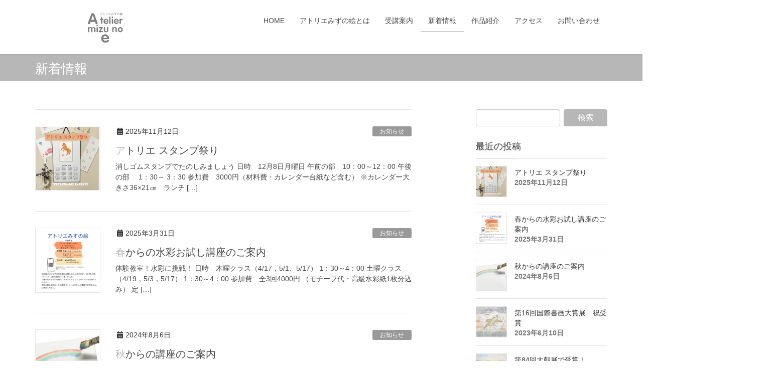

--- FILE ---
content_type: text/html; charset=UTF-8
request_url: http://atelier-mizunoe.jp/?page_id=892
body_size: 69574
content:
<!DOCTYPE html>
<html lang="ja">
<head>
<meta charset="utf-8">
<meta http-equiv="X-UA-Compatible" content="IE=edge">
<meta name="viewport" content="width=device-width, initial-scale=1">

<meta name="google-site-verification" content="rN84JZeAmXjgQK3bgAkrd2cMbJAsj6GDX3BcHf17QFk" />


<title>新着情報 | アトリエみずの絵</title>
<meta name='robots' content='max-image-preview:large' />
<link rel='dns-prefetch' href='//s.w.org' />
<link rel="alternate" type="application/rss+xml" title="アトリエみずの絵 &raquo; フィード" href="http://atelier-mizunoe.jp/?feed=rss2" />
<meta name="description" content="新着情報 の記事 アトリエみずの絵 横浜市の絵画教室（スクール）" /><script type="text/javascript">
window._wpemojiSettings = {"baseUrl":"https:\/\/s.w.org\/images\/core\/emoji\/14.0.0\/72x72\/","ext":".png","svgUrl":"https:\/\/s.w.org\/images\/core\/emoji\/14.0.0\/svg\/","svgExt":".svg","source":{"concatemoji":"http:\/\/atelier-mizunoe.jp\/wp\/wp-includes\/js\/wp-emoji-release.min.js?ver=6.0.11"}};
/*! This file is auto-generated */
!function(e,a,t){var n,r,o,i=a.createElement("canvas"),p=i.getContext&&i.getContext("2d");function s(e,t){var a=String.fromCharCode,e=(p.clearRect(0,0,i.width,i.height),p.fillText(a.apply(this,e),0,0),i.toDataURL());return p.clearRect(0,0,i.width,i.height),p.fillText(a.apply(this,t),0,0),e===i.toDataURL()}function c(e){var t=a.createElement("script");t.src=e,t.defer=t.type="text/javascript",a.getElementsByTagName("head")[0].appendChild(t)}for(o=Array("flag","emoji"),t.supports={everything:!0,everythingExceptFlag:!0},r=0;r<o.length;r++)t.supports[o[r]]=function(e){if(!p||!p.fillText)return!1;switch(p.textBaseline="top",p.font="600 32px Arial",e){case"flag":return s([127987,65039,8205,9895,65039],[127987,65039,8203,9895,65039])?!1:!s([55356,56826,55356,56819],[55356,56826,8203,55356,56819])&&!s([55356,57332,56128,56423,56128,56418,56128,56421,56128,56430,56128,56423,56128,56447],[55356,57332,8203,56128,56423,8203,56128,56418,8203,56128,56421,8203,56128,56430,8203,56128,56423,8203,56128,56447]);case"emoji":return!s([129777,127995,8205,129778,127999],[129777,127995,8203,129778,127999])}return!1}(o[r]),t.supports.everything=t.supports.everything&&t.supports[o[r]],"flag"!==o[r]&&(t.supports.everythingExceptFlag=t.supports.everythingExceptFlag&&t.supports[o[r]]);t.supports.everythingExceptFlag=t.supports.everythingExceptFlag&&!t.supports.flag,t.DOMReady=!1,t.readyCallback=function(){t.DOMReady=!0},t.supports.everything||(n=function(){t.readyCallback()},a.addEventListener?(a.addEventListener("DOMContentLoaded",n,!1),e.addEventListener("load",n,!1)):(e.attachEvent("onload",n),a.attachEvent("onreadystatechange",function(){"complete"===a.readyState&&t.readyCallback()})),(e=t.source||{}).concatemoji?c(e.concatemoji):e.wpemoji&&e.twemoji&&(c(e.twemoji),c(e.wpemoji)))}(window,document,window._wpemojiSettings);
</script>
<style type="text/css">
img.wp-smiley,
img.emoji {
	display: inline !important;
	border: none !important;
	box-shadow: none !important;
	height: 1em !important;
	width: 1em !important;
	margin: 0 0.07em !important;
	vertical-align: -0.1em !important;
	background: none !important;
	padding: 0 !important;
}
</style>
	<link rel='stylesheet' id='vkExUnit_common_style-css'  href='http://atelier-mizunoe.jp/wp/wp-content/plugins/vk-all-in-one-expansion-unit/assets/css/vkExUnit_style.css?ver=9.99.1.0' type='text/css' media='all' />
<style id='vkExUnit_common_style-inline-css' type='text/css'>
.veu_promotion-alert__content--text { border: 1px solid rgba(0,0,0,0.125); padding: 0.5em 1em; border-radius: var(--vk-size-radius); margin-bottom: var(--vk-margin-block-bottom); font-size: 0.875rem; } /* Alert Content部分に段落タグを入れた場合に最後の段落の余白を0にする */ .veu_promotion-alert__content--text p:last-of-type{ margin-bottom:0; margin-top: 0; }
:root {--ver_page_top_button_url:url(http://atelier-mizunoe.jp/wp/wp-content/plugins/vk-all-in-one-expansion-unit/assets/images/to-top-btn-icon.svg);}@font-face {font-weight: normal;font-style: normal;font-family: "vk_sns";src: url("http://atelier-mizunoe.jp/wp/wp-content/plugins/vk-all-in-one-expansion-unit/inc/sns/icons/fonts/vk_sns.eot?-bq20cj");src: url("http://atelier-mizunoe.jp/wp/wp-content/plugins/vk-all-in-one-expansion-unit/inc/sns/icons/fonts/vk_sns.eot?#iefix-bq20cj") format("embedded-opentype"),url("http://atelier-mizunoe.jp/wp/wp-content/plugins/vk-all-in-one-expansion-unit/inc/sns/icons/fonts/vk_sns.woff?-bq20cj") format("woff"),url("http://atelier-mizunoe.jp/wp/wp-content/plugins/vk-all-in-one-expansion-unit/inc/sns/icons/fonts/vk_sns.ttf?-bq20cj") format("truetype"),url("http://atelier-mizunoe.jp/wp/wp-content/plugins/vk-all-in-one-expansion-unit/inc/sns/icons/fonts/vk_sns.svg?-bq20cj#vk_sns") format("svg");}
</style>
<link rel='stylesheet' id='wp-block-library-css'  href='http://atelier-mizunoe.jp/wp/wp-includes/css/dist/block-library/style.min.css?ver=6.0.11' type='text/css' media='all' />
<style id='wp-block-library-inline-css' type='text/css'>
.has-text-align-justify{text-align:justify;}
</style>
<link rel='stylesheet' id='mediaelement-css'  href='http://atelier-mizunoe.jp/wp/wp-includes/js/mediaelement/mediaelementplayer-legacy.min.css?ver=4.2.16' type='text/css' media='all' />
<link rel='stylesheet' id='wp-mediaelement-css'  href='http://atelier-mizunoe.jp/wp/wp-includes/js/mediaelement/wp-mediaelement.min.css?ver=6.0.11' type='text/css' media='all' />
<style id='global-styles-inline-css' type='text/css'>
body{--wp--preset--color--black: #000000;--wp--preset--color--cyan-bluish-gray: #abb8c3;--wp--preset--color--white: #ffffff;--wp--preset--color--pale-pink: #f78da7;--wp--preset--color--vivid-red: #cf2e2e;--wp--preset--color--luminous-vivid-orange: #ff6900;--wp--preset--color--luminous-vivid-amber: #fcb900;--wp--preset--color--light-green-cyan: #7bdcb5;--wp--preset--color--vivid-green-cyan: #00d084;--wp--preset--color--pale-cyan-blue: #8ed1fc;--wp--preset--color--vivid-cyan-blue: #0693e3;--wp--preset--color--vivid-purple: #9b51e0;--wp--preset--gradient--vivid-cyan-blue-to-vivid-purple: linear-gradient(135deg,rgba(6,147,227,1) 0%,rgb(155,81,224) 100%);--wp--preset--gradient--light-green-cyan-to-vivid-green-cyan: linear-gradient(135deg,rgb(122,220,180) 0%,rgb(0,208,130) 100%);--wp--preset--gradient--luminous-vivid-amber-to-luminous-vivid-orange: linear-gradient(135deg,rgba(252,185,0,1) 0%,rgba(255,105,0,1) 100%);--wp--preset--gradient--luminous-vivid-orange-to-vivid-red: linear-gradient(135deg,rgba(255,105,0,1) 0%,rgb(207,46,46) 100%);--wp--preset--gradient--very-light-gray-to-cyan-bluish-gray: linear-gradient(135deg,rgb(238,238,238) 0%,rgb(169,184,195) 100%);--wp--preset--gradient--cool-to-warm-spectrum: linear-gradient(135deg,rgb(74,234,220) 0%,rgb(151,120,209) 20%,rgb(207,42,186) 40%,rgb(238,44,130) 60%,rgb(251,105,98) 80%,rgb(254,248,76) 100%);--wp--preset--gradient--blush-light-purple: linear-gradient(135deg,rgb(255,206,236) 0%,rgb(152,150,240) 100%);--wp--preset--gradient--blush-bordeaux: linear-gradient(135deg,rgb(254,205,165) 0%,rgb(254,45,45) 50%,rgb(107,0,62) 100%);--wp--preset--gradient--luminous-dusk: linear-gradient(135deg,rgb(255,203,112) 0%,rgb(199,81,192) 50%,rgb(65,88,208) 100%);--wp--preset--gradient--pale-ocean: linear-gradient(135deg,rgb(255,245,203) 0%,rgb(182,227,212) 50%,rgb(51,167,181) 100%);--wp--preset--gradient--electric-grass: linear-gradient(135deg,rgb(202,248,128) 0%,rgb(113,206,126) 100%);--wp--preset--gradient--midnight: linear-gradient(135deg,rgb(2,3,129) 0%,rgb(40,116,252) 100%);--wp--preset--duotone--dark-grayscale: url('#wp-duotone-dark-grayscale');--wp--preset--duotone--grayscale: url('#wp-duotone-grayscale');--wp--preset--duotone--purple-yellow: url('#wp-duotone-purple-yellow');--wp--preset--duotone--blue-red: url('#wp-duotone-blue-red');--wp--preset--duotone--midnight: url('#wp-duotone-midnight');--wp--preset--duotone--magenta-yellow: url('#wp-duotone-magenta-yellow');--wp--preset--duotone--purple-green: url('#wp-duotone-purple-green');--wp--preset--duotone--blue-orange: url('#wp-duotone-blue-orange');--wp--preset--font-size--small: 13px;--wp--preset--font-size--medium: 20px;--wp--preset--font-size--large: 36px;--wp--preset--font-size--x-large: 42px;}.has-black-color{color: var(--wp--preset--color--black) !important;}.has-cyan-bluish-gray-color{color: var(--wp--preset--color--cyan-bluish-gray) !important;}.has-white-color{color: var(--wp--preset--color--white) !important;}.has-pale-pink-color{color: var(--wp--preset--color--pale-pink) !important;}.has-vivid-red-color{color: var(--wp--preset--color--vivid-red) !important;}.has-luminous-vivid-orange-color{color: var(--wp--preset--color--luminous-vivid-orange) !important;}.has-luminous-vivid-amber-color{color: var(--wp--preset--color--luminous-vivid-amber) !important;}.has-light-green-cyan-color{color: var(--wp--preset--color--light-green-cyan) !important;}.has-vivid-green-cyan-color{color: var(--wp--preset--color--vivid-green-cyan) !important;}.has-pale-cyan-blue-color{color: var(--wp--preset--color--pale-cyan-blue) !important;}.has-vivid-cyan-blue-color{color: var(--wp--preset--color--vivid-cyan-blue) !important;}.has-vivid-purple-color{color: var(--wp--preset--color--vivid-purple) !important;}.has-black-background-color{background-color: var(--wp--preset--color--black) !important;}.has-cyan-bluish-gray-background-color{background-color: var(--wp--preset--color--cyan-bluish-gray) !important;}.has-white-background-color{background-color: var(--wp--preset--color--white) !important;}.has-pale-pink-background-color{background-color: var(--wp--preset--color--pale-pink) !important;}.has-vivid-red-background-color{background-color: var(--wp--preset--color--vivid-red) !important;}.has-luminous-vivid-orange-background-color{background-color: var(--wp--preset--color--luminous-vivid-orange) !important;}.has-luminous-vivid-amber-background-color{background-color: var(--wp--preset--color--luminous-vivid-amber) !important;}.has-light-green-cyan-background-color{background-color: var(--wp--preset--color--light-green-cyan) !important;}.has-vivid-green-cyan-background-color{background-color: var(--wp--preset--color--vivid-green-cyan) !important;}.has-pale-cyan-blue-background-color{background-color: var(--wp--preset--color--pale-cyan-blue) !important;}.has-vivid-cyan-blue-background-color{background-color: var(--wp--preset--color--vivid-cyan-blue) !important;}.has-vivid-purple-background-color{background-color: var(--wp--preset--color--vivid-purple) !important;}.has-black-border-color{border-color: var(--wp--preset--color--black) !important;}.has-cyan-bluish-gray-border-color{border-color: var(--wp--preset--color--cyan-bluish-gray) !important;}.has-white-border-color{border-color: var(--wp--preset--color--white) !important;}.has-pale-pink-border-color{border-color: var(--wp--preset--color--pale-pink) !important;}.has-vivid-red-border-color{border-color: var(--wp--preset--color--vivid-red) !important;}.has-luminous-vivid-orange-border-color{border-color: var(--wp--preset--color--luminous-vivid-orange) !important;}.has-luminous-vivid-amber-border-color{border-color: var(--wp--preset--color--luminous-vivid-amber) !important;}.has-light-green-cyan-border-color{border-color: var(--wp--preset--color--light-green-cyan) !important;}.has-vivid-green-cyan-border-color{border-color: var(--wp--preset--color--vivid-green-cyan) !important;}.has-pale-cyan-blue-border-color{border-color: var(--wp--preset--color--pale-cyan-blue) !important;}.has-vivid-cyan-blue-border-color{border-color: var(--wp--preset--color--vivid-cyan-blue) !important;}.has-vivid-purple-border-color{border-color: var(--wp--preset--color--vivid-purple) !important;}.has-vivid-cyan-blue-to-vivid-purple-gradient-background{background: var(--wp--preset--gradient--vivid-cyan-blue-to-vivid-purple) !important;}.has-light-green-cyan-to-vivid-green-cyan-gradient-background{background: var(--wp--preset--gradient--light-green-cyan-to-vivid-green-cyan) !important;}.has-luminous-vivid-amber-to-luminous-vivid-orange-gradient-background{background: var(--wp--preset--gradient--luminous-vivid-amber-to-luminous-vivid-orange) !important;}.has-luminous-vivid-orange-to-vivid-red-gradient-background{background: var(--wp--preset--gradient--luminous-vivid-orange-to-vivid-red) !important;}.has-very-light-gray-to-cyan-bluish-gray-gradient-background{background: var(--wp--preset--gradient--very-light-gray-to-cyan-bluish-gray) !important;}.has-cool-to-warm-spectrum-gradient-background{background: var(--wp--preset--gradient--cool-to-warm-spectrum) !important;}.has-blush-light-purple-gradient-background{background: var(--wp--preset--gradient--blush-light-purple) !important;}.has-blush-bordeaux-gradient-background{background: var(--wp--preset--gradient--blush-bordeaux) !important;}.has-luminous-dusk-gradient-background{background: var(--wp--preset--gradient--luminous-dusk) !important;}.has-pale-ocean-gradient-background{background: var(--wp--preset--gradient--pale-ocean) !important;}.has-electric-grass-gradient-background{background: var(--wp--preset--gradient--electric-grass) !important;}.has-midnight-gradient-background{background: var(--wp--preset--gradient--midnight) !important;}.has-small-font-size{font-size: var(--wp--preset--font-size--small) !important;}.has-medium-font-size{font-size: var(--wp--preset--font-size--medium) !important;}.has-large-font-size{font-size: var(--wp--preset--font-size--large) !important;}.has-x-large-font-size{font-size: var(--wp--preset--font-size--x-large) !important;}
</style>
<link rel='stylesheet' id='contact-form-7-css'  href='http://atelier-mizunoe.jp/wp/wp-content/plugins/contact-form-7/includes/css/styles.css?ver=5.7.7' type='text/css' media='all' />
<link rel='stylesheet' id='jquery-ui-dialog-min-css-css'  href='http://atelier-mizunoe.jp/wp/wp-includes/css/jquery-ui-dialog.min.css?ver=6.0.11' type='text/css' media='all' />
<link rel='stylesheet' id='contact-form-7-confirm-plus-css'  href='http://atelier-mizunoe.jp/wp/wp-content/plugins/confirm-plus-contact-form-7/assets/css/styles.css?ver=20240705_062847' type='text/css' media='all' />
<link rel='stylesheet' id='veu-cta-css'  href='http://atelier-mizunoe.jp/wp/wp-content/plugins/vk-all-in-one-expansion-unit/inc/call-to-action/package/assets/css/style.css?ver=9.99.1.0' type='text/css' media='all' />
<link rel='stylesheet' id='lightning-design-style-css'  href='http://atelier-mizunoe.jp/wp/wp-content/themes/lightning/design-skin/origin/css/style.css?ver=13.8.9' type='text/css' media='all' />
<style id='lightning-design-style-inline-css' type='text/css'>
/* ltg common custom */:root {--vk-menu-acc-btn-border-color:#333;--color-key:#b7b7b7;--color-key-dark:#a3a3a3;}.bbp-submit-wrapper .button.submit { background-color:#a3a3a3 ; }.bbp-submit-wrapper .button.submit:hover { background-color:#b7b7b7 ; }.veu_color_txt_key { color:#a3a3a3 ; }.veu_color_bg_key { background-color:#a3a3a3 ; }.veu_color_border_key { border-color:#a3a3a3 ; }.btn-default { border-color:#b7b7b7;color:#b7b7b7;}.btn-default:focus,.btn-default:hover { border-color:#b7b7b7;background-color: #b7b7b7; }.wp-block-search__button,.btn-primary { background-color:#b7b7b7;border-color:#a3a3a3; }.wp-block-search__button:focus,.wp-block-search__button:hover,.btn-primary:not(:disabled):not(.disabled):active,.btn-primary:focus,.btn-primary:hover { background-color:#a3a3a3;border-color:#b7b7b7; }.btn-outline-primary { color : #b7b7b7 ; border-color:#b7b7b7; }.btn-outline-primary:not(:disabled):not(.disabled):active,.btn-outline-primary:focus,.btn-outline-primary:hover { color : #fff; background-color:#b7b7b7;border-color:#a3a3a3; }a { color:#337ab7; }
.tagcloud a:before { font-family: "Font Awesome 5 Free";content: "\f02b";font-weight: bold; }
a { color:#a3a3a3 ; }a:hover { color:#b7b7b7 ; }.page-header { background-color:#b7b7b7; }h1.entry-title:first-letter,.single h1.entry-title:first-letter { color:#b7b7b7; }h2,.mainSection-title { border-top-color:#b7b7b7; }h3:after,.subSection-title:after { border-bottom-color:#b7b7b7; }.media .media-body .media-heading a:hover { color:#b7b7b7; }ul.page-numbers li span.page-numbers.current,.page-link dl .post-page-numbers.current { background-color:#b7b7b7; }.pager li > a { border-color:#b7b7b7;color:#b7b7b7;}.pager li > a:hover { background-color:#b7b7b7;color:#fff;}footer { border-top-color:#b7b7b7; }dt { border-left-color:#b7b7b7; }@media (min-width: 768px){ ul.gMenu > li > a:after { border-bottom-color: #b7b7b7 ; }} /* @media (min-width: 768px) */
</style>
<link rel='stylesheet' id='lightning-common-style-css'  href='http://atelier-mizunoe.jp/wp/wp-content/themes/lightning/assets/css/common.css?ver=13.8.9' type='text/css' media='all' />
<style id='lightning-common-style-inline-css' type='text/css'>
/* vk-mobile-nav */:root {--vk-mobile-nav-menu-btn-bg-src: url("http://atelier-mizunoe.jp/wp/wp-content/themes/lightning/inc/vk-mobile-nav/package//images/vk-menu-btn-black.svg");--vk-mobile-nav-menu-btn-close-bg-src: url("http://atelier-mizunoe.jp/wp/wp-content/themes/lightning/inc/vk-mobile-nav/package//images/vk-menu-close-black.svg");--vk-menu-acc-icon-open-black-bg-src: url("http://atelier-mizunoe.jp/wp/wp-content/themes/lightning/inc/vk-mobile-nav/package//images/vk-menu-acc-icon-open-black.svg");--vk-menu-acc-icon-open-white-bg-src: url("http://atelier-mizunoe.jp/wp/wp-content/themes/lightning/inc/vk-mobile-nav/package//images/vk-menu-acc-icon-open-white.svg");--vk-menu-acc-icon-close-black-bg-src: url("http://atelier-mizunoe.jp/wp/wp-content/themes/lightning/inc/vk-mobile-nav/package//images/vk-menu-close-black.svg");--vk-menu-acc-icon-close-white-bg-src: url("http://atelier-mizunoe.jp/wp/wp-content/themes/lightning/inc/vk-mobile-nav/package//images/vk-menu-close-white.svg");}
</style>
<link rel='stylesheet' id='lightning-theme-style-css'  href='http://atelier-mizunoe.jp/wp/wp-content/themes/lightning_child/style.css?ver=13.8.9' type='text/css' media='all' />
<link rel='stylesheet' id='vk-font-awesome-css'  href='http://atelier-mizunoe.jp/wp/wp-content/themes/lightning/inc/font-awesome/package/versions/5/css/all.min.css?ver=5.13.0' type='text/css' media='all' />
<link rel='stylesheet' id='jetpack_css-css'  href='http://atelier-mizunoe.jp/wp/wp-content/plugins/jetpack/css/jetpack.css?ver=11.0.2' type='text/css' media='all' />
<script type='text/javascript' src='http://atelier-mizunoe.jp/wp/wp-includes/js/tinymce/tinymce.min.js?ver=49110-20201110' id='wp-tinymce-root-js'></script>
<script type='text/javascript' src='http://atelier-mizunoe.jp/wp/wp-includes/js/tinymce/plugins/compat3x/plugin.min.js?ver=49110-20201110' id='wp-tinymce-js'></script>
<script type='text/javascript' src='http://atelier-mizunoe.jp/wp/wp-includes/js/jquery/jquery.min.js?ver=3.6.0' id='jquery-core-js'></script>
<script type='text/javascript' src='http://atelier-mizunoe.jp/wp/wp-includes/js/jquery/jquery-migrate.min.js?ver=3.3.2' id='jquery-migrate-js'></script>
<link rel="https://api.w.org/" href="http://atelier-mizunoe.jp/index.php?rest_route=/" /><link rel="EditURI" type="application/rsd+xml" title="RSD" href="http://atelier-mizunoe.jp/wp/xmlrpc.php?rsd" />
<link rel="wlwmanifest" type="application/wlwmanifest+xml" href="http://atelier-mizunoe.jp/wp/wp-includes/wlwmanifest.xml" /> 
<meta name="generator" content="WordPress 6.0.11" />
<style>img#wpstats{display:none}</style>
	<style id="lightning-color-custom-for-plugins" type="text/css">/* ltg theme common */.color_key_bg,.color_key_bg_hover:hover{background-color: #b7b7b7;}.color_key_txt,.color_key_txt_hover:hover{color: #b7b7b7;}.color_key_border,.color_key_border_hover:hover{border-color: #b7b7b7;}.color_key_dark_bg,.color_key_dark_bg_hover:hover{background-color: #a3a3a3;}.color_key_dark_txt,.color_key_dark_txt_hover:hover{color: #a3a3a3;}.color_key_dark_border,.color_key_dark_border_hover:hover{border-color: #a3a3a3;}</style>
<!-- Jetpack Open Graph Tags -->
<meta property="og:type" content="website" />
<meta property="og:title" content="アトリエみずの絵" />
<meta property="og:description" content="横浜市の絵画教室（スクール）" />
<meta property="og:url" content="http://atelier-mizunoe.jp/?page_id=892" />
<meta property="og:site_name" content="アトリエみずの絵" />
<meta property="og:image" content="http://atelier-mizunoe.jp/wp/wp-content/uploads/2019/04/cropped-logo3-1.jpg" />
<meta property="og:image:width" content="512" />
<meta property="og:image:height" content="512" />
<meta property="og:image:alt" content="" />
<meta property="og:locale" content="ja_JP" />

<!-- End Jetpack Open Graph Tags -->
<!-- [ VK All in One Expansion Unit OGP ] -->
<meta property="og:site_name" content="アトリエみずの絵" />
<meta property="og:url" content="http://atelier-mizunoe.jp/" />
<meta property="og:title" content="新着情報" />
<meta property="og:description" content="新着情報 の記事 アトリエみずの絵 横浜市の絵画教室（スクール）" />
<meta property="og:type" content="website" />
<!-- [ / VK All in One Expansion Unit OGP ] -->
<!-- [ VK All in One Expansion Unit twitter card ] -->
<meta name="twitter:card" content="summary_large_image">
<meta name="twitter:description" content="新着情報 の記事 アトリエみずの絵 横浜市の絵画教室（スクール）">
<meta name="twitter:title" content="新着情報">
<meta name="twitter:url" content="http://atelier-mizunoe.jp/?p=1315">
	<meta name="twitter:domain" content="atelier-mizunoe.jp">
	<meta name="twitter:site" content="@ateliermizunoe">
	<!-- [ / VK All in One Expansion Unit twitter card ] -->
	<link rel="icon" href="http://atelier-mizunoe.jp/wp/wp-content/uploads/2019/04/cropped-logo3-1-32x32.jpg" sizes="32x32" />
<link rel="icon" href="http://atelier-mizunoe.jp/wp/wp-content/uploads/2019/04/cropped-logo3-1-192x192.jpg" sizes="192x192" />
<link rel="apple-touch-icon" href="http://atelier-mizunoe.jp/wp/wp-content/uploads/2019/04/cropped-logo3-1-180x180.jpg" />
<meta name="msapplication-TileImage" content="http://atelier-mizunoe.jp/wp/wp-content/uploads/2019/04/cropped-logo3-1-270x270.jpg" />
		<style type="text/css" id="wp-custom-css">
			.textwidget a {
	color: #337ab7!important;/* 本文リンク色 */
}
.textwidget a:hover {
	color: #b7b7b7!important;/* 本文リンク色 */
}

/*-- ページタイトル --*/
.page-header_pageTitle, h1.page-header_pageTitle:first-child {
	margin: 15px 0 10px!important;
	font-size: 26px!important;
}

/*-- サブメニュー --*/
ul.gMenu>li>ul.sub-menu li a:hover {
	background-color: #dddfe2;
}	
ul.gMenu>li>ul.sub-menu li {
	width: 145px;
	left: -60px;
}

/*-- パンくず非表示 --*/
.breadSection {
	display: none!important;
}

/*-- 受講案内 --*/
.schedule {
	margin-bottom: 20px!important; /* テーブル */
}
.schedule td {
	padding:10px!important;
}

/*-- 新着情報 --*/
.veu_postList .postList_date {
	color: #777!important;/* 日付文字 */
	font-weight: bold!important;
}
.veu_postList .postList_miniThumb .postList_thumbnail img {
	width: 60px;/* サムネイル */
}

/*-- アクセス --*/
.f01 {
	float:left;
	font-weight:bold;
	padding-right:1em;
}
.f02 {
	float:left;
}

/*-- メールフォーム --*/
.table-cf7{
  overflow: hidden;
table-layout: fixed;
}
.required-cf7{
  padding: 3px 5px;
  background: #DE8686;
  color: #fff;
  border-radius: 3px;
  margin-right: 3px;
	font-size: 80%;
}
.unrequired-cf7{
  padding: 5px;
  background: #BDBDBD;
  color: #fff;
  border-radius: 3px;
  margin-right: 3px;
}
.table-cf7 input,
.table-cf7 textarea{
  max-width: 90% !important;
  margin: 5px 10px 10px 5px;
}
.address-100 input{
  max-width: 90% !important;
  margin: 5px 10px 10px 5px;
}
.message-100 textarea{
  width: 100%;
  margin: 5px 10px 10px 5px;
}
@media screen and (min-width: 900px){
  .table-cf7 th{
    width:28%;
  }
}
@media screen and (max-width: 900px){
  .table-cf7{
    display:block;
  }
  .table-cf7 tbody, .table-cf7 tr{
    display: block;
    width: 100%;
  }
  .table-cf7 th{
    width:100%;
    display:block;
    margin: 0 auto;
    border:none;
  }
  .table-cf7 td{
    display: list-item;
    list-style-type:none;
    margin:0;
    padding:0;
    width: 100%;
    border-top: none !important;
  }
}
.ce {
	text-align: center;
}
input.wpcf7-submit, .wpcf7-confirm {
text-align: center;
padding: 1em 3em 0.8em 3em;/* ボタン内の余白 */
margin: 0em;/* ボタンの上下にのみ余白 */
background: #49a9d4;/* 背景色 */
border-radius: 5px;/* 角を丸く*/
color: #fff;/* 文字の色*/
font-size: 18px;/* 文字の大きさ */
font-weight: bold;/* 太字*/
}
input.btn:hover {
opacity: 0.4;/* マウスオンで半透明に */
}
input.wpcf7-back {
text-align: center;
padding: 1em 3em 0.8em 3em;/* ボタン内の余白 */
margin: 0em;/* ボタンの上下にのみ余白 */
border-radius: 5px;/* 角を丸く*/
color: #fff;/* 文字の色*/
font-size: 18px;/* 文字の大きさ */
font-weight: bold;/* 太字*/
}

/*-- メールフォーム確認画面 --*/
#wpcf7cpcnf table{
 overflow: hidden;
 table-layout: fixed;
 border: 1px solid #ddd;
}

@media screen and (min-width: 900px){
  #wpcf7cpcnf th{
    width:28%;
    border: 1px solid #ddd;
  }
}
@media screen and (max-width: 900px){
  #wpcf7cpcnf{
    display:block;
  }
  #wpcf7cpcnf tbody, #wpcf7cpcnf tr{
    display: block;
    width: 100%;
  }
  #wpcf7cpcnf th td{
    width:100%;
    display:block;
    margin: 0 auto;
    border: 1px solid #ddd;
  }
  #wpcf7cpcnf td{
    border-top: none !important;
  }
}

div.wpcf7cp-btns {
 text-align: center;
}

#wpcf7cpcnf button {
text-align: center;
border: 1px solid #ddd;/* 枠 */
padding: 1em 3em 0.8em 3em;/* ボタン内の余白 */
background: #49a9d4;/* 背景色 */
border-radius: 5px;/* 角を丸く*/
color: #fff;/* 文字の色*/
font-size: 18px;/* 文字の大きさ */
font-weight: bold;/* 太字*/
}

#wpcf7cpcnf .wpcf7-form-control:hover {
opacity: 0.4;/* マウスオンで半透明に */
}


/*-- サイトマップ --*/
.lv1 {
	padding-left:1em; /* 階層1 */
	font-weight:bold;
}
.lv2 {
	padding-left:2.8em; /* 階層2 */
	margin-bottom:10px;
}
.lv3 {
	padding-left:4.6em; /* 階層3 */
	margin-bottom:10px;
}


/*-- フッター --*/
footer .copySection {
	border-top: none;/* フッター罫線 */
	background-color: #999;
	width: 100%;
}
.fbPagePlugin_body {
	border:none !important;
	background-color:#ffffe7 !important;/* Facebook囲み消去 */
}
footer .copySection p:nth-child(2) {
	display:none !important;/* コピーライト非表示囲み消去 */
}


/*media Queries タブレットサイズ（992px以上）--------------------*/
@media only screen and (min-width: 992px) {
/*-- ヘッダー --*/
.navbar-brand img {
	max-height: 115px !important;/* ロゴ高さ */
}	

/*-- ここまで --*/
}



/*media Queries タブレットサイズ（991px以下）--------------------*/
@media only screen and (max-width: 991px) {
/*-- ヘッダー --*/
.siteHeader {
	min-height: 100px;/* ヘッター最小 */
}
.navbar-brand img {
	max-height: 100px;/* ロゴサイズ */
	display: block;
	margin: 10px auto;
}
/*-- ここまで --*/
}



/*media Queries PCサイズ（767px以上）--------------------*/
@media screen and (min-width: 767px){
/* フッターメニュー中央寄せ */
.menu-footer-container{
	position: relative;
	left: 30%; /*コンテンツに応じて適時変更 */
}
/*-- ここまで --*/
}		</style>
		
</head>
<body class="blog post-type-post device-pc fa_v5_css">
<svg xmlns="http://www.w3.org/2000/svg" viewBox="0 0 0 0" width="0" height="0" focusable="false" role="none" style="visibility: hidden; position: absolute; left: -9999px; overflow: hidden;" ><defs><filter id="wp-duotone-dark-grayscale"><feColorMatrix color-interpolation-filters="sRGB" type="matrix" values=" .299 .587 .114 0 0 .299 .587 .114 0 0 .299 .587 .114 0 0 .299 .587 .114 0 0 " /><feComponentTransfer color-interpolation-filters="sRGB" ><feFuncR type="table" tableValues="0 0.49803921568627" /><feFuncG type="table" tableValues="0 0.49803921568627" /><feFuncB type="table" tableValues="0 0.49803921568627" /><feFuncA type="table" tableValues="1 1" /></feComponentTransfer><feComposite in2="SourceGraphic" operator="in" /></filter></defs></svg><svg xmlns="http://www.w3.org/2000/svg" viewBox="0 0 0 0" width="0" height="0" focusable="false" role="none" style="visibility: hidden; position: absolute; left: -9999px; overflow: hidden;" ><defs><filter id="wp-duotone-grayscale"><feColorMatrix color-interpolation-filters="sRGB" type="matrix" values=" .299 .587 .114 0 0 .299 .587 .114 0 0 .299 .587 .114 0 0 .299 .587 .114 0 0 " /><feComponentTransfer color-interpolation-filters="sRGB" ><feFuncR type="table" tableValues="0 1" /><feFuncG type="table" tableValues="0 1" /><feFuncB type="table" tableValues="0 1" /><feFuncA type="table" tableValues="1 1" /></feComponentTransfer><feComposite in2="SourceGraphic" operator="in" /></filter></defs></svg><svg xmlns="http://www.w3.org/2000/svg" viewBox="0 0 0 0" width="0" height="0" focusable="false" role="none" style="visibility: hidden; position: absolute; left: -9999px; overflow: hidden;" ><defs><filter id="wp-duotone-purple-yellow"><feColorMatrix color-interpolation-filters="sRGB" type="matrix" values=" .299 .587 .114 0 0 .299 .587 .114 0 0 .299 .587 .114 0 0 .299 .587 .114 0 0 " /><feComponentTransfer color-interpolation-filters="sRGB" ><feFuncR type="table" tableValues="0.54901960784314 0.98823529411765" /><feFuncG type="table" tableValues="0 1" /><feFuncB type="table" tableValues="0.71764705882353 0.25490196078431" /><feFuncA type="table" tableValues="1 1" /></feComponentTransfer><feComposite in2="SourceGraphic" operator="in" /></filter></defs></svg><svg xmlns="http://www.w3.org/2000/svg" viewBox="0 0 0 0" width="0" height="0" focusable="false" role="none" style="visibility: hidden; position: absolute; left: -9999px; overflow: hidden;" ><defs><filter id="wp-duotone-blue-red"><feColorMatrix color-interpolation-filters="sRGB" type="matrix" values=" .299 .587 .114 0 0 .299 .587 .114 0 0 .299 .587 .114 0 0 .299 .587 .114 0 0 " /><feComponentTransfer color-interpolation-filters="sRGB" ><feFuncR type="table" tableValues="0 1" /><feFuncG type="table" tableValues="0 0.27843137254902" /><feFuncB type="table" tableValues="0.5921568627451 0.27843137254902" /><feFuncA type="table" tableValues="1 1" /></feComponentTransfer><feComposite in2="SourceGraphic" operator="in" /></filter></defs></svg><svg xmlns="http://www.w3.org/2000/svg" viewBox="0 0 0 0" width="0" height="0" focusable="false" role="none" style="visibility: hidden; position: absolute; left: -9999px; overflow: hidden;" ><defs><filter id="wp-duotone-midnight"><feColorMatrix color-interpolation-filters="sRGB" type="matrix" values=" .299 .587 .114 0 0 .299 .587 .114 0 0 .299 .587 .114 0 0 .299 .587 .114 0 0 " /><feComponentTransfer color-interpolation-filters="sRGB" ><feFuncR type="table" tableValues="0 0" /><feFuncG type="table" tableValues="0 0.64705882352941" /><feFuncB type="table" tableValues="0 1" /><feFuncA type="table" tableValues="1 1" /></feComponentTransfer><feComposite in2="SourceGraphic" operator="in" /></filter></defs></svg><svg xmlns="http://www.w3.org/2000/svg" viewBox="0 0 0 0" width="0" height="0" focusable="false" role="none" style="visibility: hidden; position: absolute; left: -9999px; overflow: hidden;" ><defs><filter id="wp-duotone-magenta-yellow"><feColorMatrix color-interpolation-filters="sRGB" type="matrix" values=" .299 .587 .114 0 0 .299 .587 .114 0 0 .299 .587 .114 0 0 .299 .587 .114 0 0 " /><feComponentTransfer color-interpolation-filters="sRGB" ><feFuncR type="table" tableValues="0.78039215686275 1" /><feFuncG type="table" tableValues="0 0.94901960784314" /><feFuncB type="table" tableValues="0.35294117647059 0.47058823529412" /><feFuncA type="table" tableValues="1 1" /></feComponentTransfer><feComposite in2="SourceGraphic" operator="in" /></filter></defs></svg><svg xmlns="http://www.w3.org/2000/svg" viewBox="0 0 0 0" width="0" height="0" focusable="false" role="none" style="visibility: hidden; position: absolute; left: -9999px; overflow: hidden;" ><defs><filter id="wp-duotone-purple-green"><feColorMatrix color-interpolation-filters="sRGB" type="matrix" values=" .299 .587 .114 0 0 .299 .587 .114 0 0 .299 .587 .114 0 0 .299 .587 .114 0 0 " /><feComponentTransfer color-interpolation-filters="sRGB" ><feFuncR type="table" tableValues="0.65098039215686 0.40392156862745" /><feFuncG type="table" tableValues="0 1" /><feFuncB type="table" tableValues="0.44705882352941 0.4" /><feFuncA type="table" tableValues="1 1" /></feComponentTransfer><feComposite in2="SourceGraphic" operator="in" /></filter></defs></svg><svg xmlns="http://www.w3.org/2000/svg" viewBox="0 0 0 0" width="0" height="0" focusable="false" role="none" style="visibility: hidden; position: absolute; left: -9999px; overflow: hidden;" ><defs><filter id="wp-duotone-blue-orange"><feColorMatrix color-interpolation-filters="sRGB" type="matrix" values=" .299 .587 .114 0 0 .299 .587 .114 0 0 .299 .587 .114 0 0 .299 .587 .114 0 0 " /><feComponentTransfer color-interpolation-filters="sRGB" ><feFuncR type="table" tableValues="0.098039215686275 1" /><feFuncG type="table" tableValues="0 0.66274509803922" /><feFuncB type="table" tableValues="0.84705882352941 0.41960784313725" /><feFuncA type="table" tableValues="1 1" /></feComponentTransfer><feComposite in2="SourceGraphic" operator="in" /></filter></defs></svg><header class="navbar siteHeader">
		<div class="container siteHeadContainer">
		<div class="navbar-header">
						<p class="navbar-brand siteHeader_logo">
			<a href="http://atelier-mizunoe.jp/">
				<span><img src="http://atelier-mizunoe.jp/wp/wp-content/uploads/2019/04/logo2.png" alt="アトリエみずの絵" /></span>
			</a>
			</p>
								</div>

		<div id="gMenu_outer" class="gMenu_outer"><nav class="menu-main-container"><ul id="menu-main" class="menu nav gMenu"><li id="menu-item-918" class="menu-item menu-item-type-post_type menu-item-object-page menu-item-home"><a href="http://atelier-mizunoe.jp/"><strong class="gMenu_name">HOME</strong></a></li>
<li id="menu-item-914" class="menu-item menu-item-type-post_type menu-item-object-page"><a href="http://atelier-mizunoe.jp/?page_id=12"><strong class="gMenu_name">アトリエみずの絵とは</strong></a></li>
<li id="menu-item-946" class="menu-item menu-item-type-post_type menu-item-object-page"><a href="http://atelier-mizunoe.jp/?page_id=160"><strong class="gMenu_name">受講案内</strong></a></li>
<li id="menu-item-949" class="menu-item menu-item-type-post_type menu-item-object-page current-menu-item page_item page-item-892 current_page_item current_page_parent menu-item-has-children current-menu-ancestor"><a href="http://atelier-mizunoe.jp/?page_id=892"><strong class="gMenu_name">新着情報</strong></a>
<ul class="sub-menu">
	<li id="menu-item-916" class="menu-item menu-item-type-taxonomy menu-item-object-category"><a href="http://atelier-mizunoe.jp/?cat=2">お知らせ</a></li>
	<li id="menu-item-917" class="menu-item menu-item-type-taxonomy menu-item-object-category"><a href="http://atelier-mizunoe.jp/?cat=4">その他の活動</a></li>
	<li id="menu-item-920" class="menu-item menu-item-type-taxonomy menu-item-object-category"><a href="http://atelier-mizunoe.jp/?cat=5">みずの絵ブログ</a></li>
</ul>
</li>
<li id="menu-item-915" class="menu-item menu-item-type-taxonomy menu-item-object-category"><a href="http://atelier-mizunoe.jp/?cat=3"><strong class="gMenu_name">作品紹介</strong></a></li>
<li id="menu-item-945" class="menu-item menu-item-type-post_type menu-item-object-page"><a href="http://atelier-mizunoe.jp/?page_id=168"><strong class="gMenu_name">アクセス</strong></a></li>
<li id="menu-item-944" class="menu-item menu-item-type-post_type menu-item-object-page"><a href="http://atelier-mizunoe.jp/?page_id=170"><strong class="gMenu_name">お問い合わせ</strong></a></li>
</ul></nav></div>	</div>
	</header>

<div class="section page-header"><div class="container"><div class="row"><div class="col-md-12">
<h1 class="page-header_pageTitle">
新着情報</h1>
</div></div></div></div><!-- [ /.page-header ] -->


<!-- [ .breadSection ] --><div class="section breadSection"><div class="container"><div class="row"><ol class="breadcrumb" itemtype="http://schema.org/BreadcrumbList"><li id="panHome" itemprop="itemListElement" itemscope itemtype="http://schema.org/ListItem"><a itemprop="item" href="http://atelier-mizunoe.jp/"><span itemprop="name"><i class="fa fa-home"></i> HOME</span></a></li><li><span>新着情報</span></li></ol></div></div></div><!-- [ /.breadSection ] -->

<div class="section siteContent">
<div class="container">
<div class="row">
<div class="col-md-8 mainSection" id="main" role="main">

	
<div class="postList">


	
		<article class="media">
<div id="post-1315" class="post-1315 post type-post status-publish format-standard has-post-thumbnail hentry category-news tag-26 tag-27">
		<div class="media-left postList_thumbnail">
		<a href="http://atelier-mizunoe.jp/?p=1315">
		<img width="150" height="150" src="http://atelier-mizunoe.jp/wp/wp-content/uploads/2025/11/c7e97aba2f3142117abbc038065b1658-150x150.png" class="media-object wp-post-image" alt="" />		</a>
	</div>
		<div class="media-body">
		<div class="entry-meta">


<span class="published entry-meta_items">2025年11月12日</span>

<span class="entry-meta_items entry-meta_updated entry-meta_hidden">/ 最終更新日時 : <span class="updated">2025年11月12日</span></span>


	
	<span class="vcard author entry-meta_items entry-meta_items_author entry-meta_hidden"><span class="fn">atelier-mizunoe</span></span>



<span class="entry-meta_items entry-meta_items_term"><a href="http://atelier-mizunoe.jp/?cat=2" class="btn btn-xs btn-primary entry-meta_items_term_button" style="background-color:#999999;border:none;">お知らせ</a></span>
</div>
		<h1 class="media-heading entry-title"><a href="http://atelier-mizunoe.jp/?p=1315">アトリエ スタンプ祭り</a></h1>
		<a href="http://atelier-mizunoe.jp/?p=1315" class="media-body_excerpt"><p>消しゴムスタンプでたのしみましょう 日時　12月8日月曜日 午前の部　10：00～12：00 午後の部　 1：30～ 3：30 参加費　3000円（材料費・カレンダー台紙など含む） ※カレンダー大きさ36×21㎝　ランチ [&hellip;]</p>
</a>
	</div>
</div>
</article>
<article class="media">
<div id="post-1309" class="post-1309 post type-post status-publish format-standard has-post-thumbnail hentry category-news tag-18 tag-24 tag-25">
		<div class="media-left postList_thumbnail">
		<a href="http://atelier-mizunoe.jp/?p=1309">
		<img width="150" height="150" src="http://atelier-mizunoe.jp/wp/wp-content/uploads/2025/03/ba3b82716df6a1bf5ce39cc8223767f1-150x150.png" class="media-object wp-post-image" alt="" loading="lazy" srcset="http://atelier-mizunoe.jp/wp/wp-content/uploads/2025/03/ba3b82716df6a1bf5ce39cc8223767f1-150x150.png 150w, http://atelier-mizunoe.jp/wp/wp-content/uploads/2025/03/ba3b82716df6a1bf5ce39cc8223767f1-400x400.png 400w, http://atelier-mizunoe.jp/wp/wp-content/uploads/2025/03/ba3b82716df6a1bf5ce39cc8223767f1-1024x1024.png 1024w, http://atelier-mizunoe.jp/wp/wp-content/uploads/2025/03/ba3b82716df6a1bf5ce39cc8223767f1-768x768.png 768w, http://atelier-mizunoe.jp/wp/wp-content/uploads/2025/03/ba3b82716df6a1bf5ce39cc8223767f1.png 1080w" sizes="(max-width: 150px) 100vw, 150px" />		</a>
	</div>
		<div class="media-body">
		<div class="entry-meta">


<span class="published entry-meta_items">2025年3月31日</span>

<span class="entry-meta_items entry-meta_updated entry-meta_hidden">/ 最終更新日時 : <span class="updated">2025年3月31日</span></span>


	
	<span class="vcard author entry-meta_items entry-meta_items_author entry-meta_hidden"><span class="fn">atelier-mizunoe</span></span>



<span class="entry-meta_items entry-meta_items_term"><a href="http://atelier-mizunoe.jp/?cat=2" class="btn btn-xs btn-primary entry-meta_items_term_button" style="background-color:#999999;border:none;">お知らせ</a></span>
</div>
		<h1 class="media-heading entry-title"><a href="http://atelier-mizunoe.jp/?p=1309">春からの水彩お試し講座のご案内</a></h1>
		<a href="http://atelier-mizunoe.jp/?p=1309" class="media-body_excerpt"><p>体験教室！水彩に挑戦！ 日時　木曜クラス（4/17，5/1、5/17） 1：30～4：00 土曜クラス（4/19，5/3，5/17） 1：30～4：00 参加費　全3回4000円 （モチーフ代・高級水彩紙1枚分込み） 定 [&hellip;]</p>
</a>
	</div>
</div>
</article>
<article class="media">
<div id="post-1301" class="post-1301 post type-post status-publish format-standard has-post-thumbnail hentry category-news tag-20 tag-21 tag-22 tag-23 tag-18 tag-19">
		<div class="media-left postList_thumbnail">
		<a href="http://atelier-mizunoe.jp/?p=1301">
		<img width="150" height="150" src="http://atelier-mizunoe.jp/wp/wp-content/uploads/2024/07/2cc0b94dd8b97389163e15bdf5fc499f-150x150.jpg" class="media-object wp-post-image" alt="" loading="lazy" />		</a>
	</div>
		<div class="media-body">
		<div class="entry-meta">


<span class="published entry-meta_items">2024年8月6日</span>

<span class="entry-meta_items entry-meta_updated entry-meta_hidden">/ 最終更新日時 : <span class="updated">2024年8月6日</span></span>


	
	<span class="vcard author entry-meta_items entry-meta_items_author entry-meta_hidden"><span class="fn">atelier-mizunoe</span></span>



<span class="entry-meta_items entry-meta_items_term"><a href="http://atelier-mizunoe.jp/?cat=2" class="btn btn-xs btn-primary entry-meta_items_term_button" style="background-color:#999999;border:none;">お知らせ</a></span>
</div>
		<h1 class="media-heading entry-title"><a href="http://atelier-mizunoe.jp/?p=1301">秋からの講座のご案内</a></h1>
		<a href="http://atelier-mizunoe.jp/?p=1301" class="media-body_excerpt"><p>アトリエでプチ体験講座　イーゼルに挑戦！ イーゼルという絵をのせて描くものを使いながら　じっくりかいてみましょう。 本来テーブルの上では描きにくいものです。テーブルを独り占めしてゆっくり取り組みましょう。 モチーフも描き [&hellip;]</p>
</a>
	</div>
</div>
</article>
<article class="media">
<div id="post-1282" class="post-1282 post type-post status-publish format-standard has-post-thumbnail hentry category-news tag-18 tag-19 tag-20">
		<div class="media-left postList_thumbnail">
		<a href="http://atelier-mizunoe.jp/?p=1282">
		<img width="150" height="150" src="http://atelier-mizunoe.jp/wp/wp-content/uploads/2023/06/faf6c745fd4ff2beabef83feb86a84e4-150x150.jpeg" class="media-object wp-post-image" alt="" loading="lazy" />		</a>
	</div>
		<div class="media-body">
		<div class="entry-meta">


<span class="published entry-meta_items">2023年6月10日</span>

<span class="entry-meta_items entry-meta_updated entry-meta_hidden">/ 最終更新日時 : <span class="updated">2023年6月10日</span></span>


	
	<span class="vcard author entry-meta_items entry-meta_items_author entry-meta_hidden"><span class="fn">atelier-mizunoe</span></span>



<span class="entry-meta_items entry-meta_items_term"><a href="http://atelier-mizunoe.jp/?cat=2" class="btn btn-xs btn-primary entry-meta_items_term_button" style="background-color:#999999;border:none;">お知らせ</a></span>
</div>
		<h1 class="media-heading entry-title"><a href="http://atelier-mizunoe.jp/?p=1282">第16回国際書画大賞展　祝受賞</a></h1>
		<a href="http://atelier-mizunoe.jp/?p=1282" class="media-body_excerpt"><p>2023年5月29日～6月4日 第16回国際書画大賞展 東京都美術館にて開催されました 齊藤良一さん、佐藤好子さん、矢田敏雄さんが出展しました。 皆さん受賞されました　おめでとうございます</p>
</a>
	</div>
</div>
</article>
<article class="media">
<div id="post-1278" class="post-1278 post type-post status-publish format-standard has-post-thumbnail hentry category-news tag-18 tag-19">
		<div class="media-left postList_thumbnail">
		<a href="http://atelier-mizunoe.jp/?p=1278">
		<img width="150" height="150" src="http://atelier-mizunoe.jp/wp/wp-content/uploads/2022/12/DSC00201-150x150.jpg" class="media-object wp-post-image" alt="" loading="lazy" />		</a>
	</div>
		<div class="media-body">
		<div class="entry-meta">


<span class="published entry-meta_items">2022年12月18日</span>

<span class="entry-meta_items entry-meta_updated entry-meta_hidden">/ 最終更新日時 : <span class="updated">2022年12月18日</span></span>


	
	<span class="vcard author entry-meta_items entry-meta_items_author entry-meta_hidden"><span class="fn">atelier-mizunoe</span></span>



<span class="entry-meta_items entry-meta_items_term"><a href="http://atelier-mizunoe.jp/?cat=2" class="btn btn-xs btn-primary entry-meta_items_term_button" style="background-color:#999999;border:none;">お知らせ</a></span>
</div>
		<h1 class="media-heading entry-title"><a href="http://atelier-mizunoe.jp/?p=1278">第84回大朝展で受賞！</a></h1>
		<a href="http://atelier-mizunoe.jp/?p=1278" class="media-body_excerpt"><p>2022年12月13日～12月20日　東京都美術館にて 第84回大潮展に1名出展しました 小阪和子さん会員　　祝　会員優賞　受賞　水彩50ｇ号</p>
</a>
	</div>
</div>
</article>
<article class="media">
<div id="post-1272" class="post-1272 post type-post status-publish format-standard has-post-thumbnail hentry category-news tag-16">
		<div class="media-left postList_thumbnail">
		<a href="http://atelier-mizunoe.jp/?p=1272">
		<img width="150" height="150" src="http://atelier-mizunoe.jp/wp/wp-content/uploads/2022/12/a868016635db550b15a56a588c85654b-150x150.jpg" class="media-object wp-post-image" alt="" loading="lazy" />		</a>
	</div>
		<div class="media-body">
		<div class="entry-meta">


<span class="published entry-meta_items">2022年12月15日</span>

<span class="entry-meta_items entry-meta_updated entry-meta_hidden">/ 最終更新日時 : <span class="updated">2022年12月15日</span></span>


	
	<span class="vcard author entry-meta_items entry-meta_items_author entry-meta_hidden"><span class="fn">atelier-mizunoe</span></span>



<span class="entry-meta_items entry-meta_items_term"><a href="http://atelier-mizunoe.jp/?cat=2" class="btn btn-xs btn-primary entry-meta_items_term_button" style="background-color:#999999;border:none;">お知らせ</a></span>
</div>
		<h1 class="media-heading entry-title"><a href="http://atelier-mizunoe.jp/?p=1272">第48回i.m.a展に出品しました</a></h1>
		<a href="http://atelier-mizunoe.jp/?p=1272" class="media-body_excerpt"><p>2022年11月26日～12月2日　東京都美術館にて 第48回i.m.a展が開催され　アトリエみずの絵より3名の方が出品されました 岡田みゑさん会員 &nbsp; &nbsp; &nbsp; &nbsp; &nbsp;  [&hellip;]</p>
</a>
	</div>
</div>
</article>
<article class="media">
<div id="post-1260" class="post-1260 post type-post status-publish format-standard has-post-thumbnail hentry category-news tag-16">
		<div class="media-left postList_thumbnail">
		<a href="http://atelier-mizunoe.jp/?p=1260">
		<img width="150" height="150" src="http://atelier-mizunoe.jp/wp/wp-content/uploads/2022/09/IMG_1425-150x150.jpg" class="media-object wp-post-image" alt="" loading="lazy" />		</a>
	</div>
		<div class="media-body">
		<div class="entry-meta">


<span class="published entry-meta_items">2022年9月20日</span>

<span class="entry-meta_items entry-meta_updated entry-meta_hidden">/ 最終更新日時 : <span class="updated">2022年9月20日</span></span>


	
	<span class="vcard author entry-meta_items entry-meta_items_author entry-meta_hidden"><span class="fn">atelier-mizunoe</span></span>



<span class="entry-meta_items entry-meta_items_term"><a href="http://atelier-mizunoe.jp/?cat=2" class="btn btn-xs btn-primary entry-meta_items_term_button" style="background-color:#999999;border:none;">お知らせ</a></span>
</div>
		<h1 class="media-heading entry-title"><a href="http://atelier-mizunoe.jp/?p=1260">第65回記念新協美術展に出品</a></h1>
		<a href="http://atelier-mizunoe.jp/?p=1260" class="media-body_excerpt"><p>2022年9月19日～26日　東京都美術館 新協美術展が開催です 今年はまだコロナ禍であり　猛烈に強い台風14号とも重なり、厳しい状況は山積ですが、 無事に19日開催されました。 今年は一般から荒井さん、大木さん、佐藤さ [&hellip;]</p>
</a>
	</div>
</div>
</article>
<article class="media">
<div id="post-1252" class="post-1252 post type-post status-publish format-standard has-post-thumbnail hentry category-news tag-16">
		<div class="media-left postList_thumbnail">
		<a href="http://atelier-mizunoe.jp/?p=1252">
		<img width="150" height="150" src="http://atelier-mizunoe.jp/wp/wp-content/uploads/2022/07/kopi-e1656834200669-150x150.png" class="media-object wp-post-image" alt="" loading="lazy" />		</a>
	</div>
		<div class="media-body">
		<div class="entry-meta">


<span class="published entry-meta_items">2022年7月3日</span>

<span class="entry-meta_items entry-meta_updated entry-meta_hidden">/ 最終更新日時 : <span class="updated">2022年7月12日</span></span>


	
	<span class="vcard author entry-meta_items entry-meta_items_author entry-meta_hidden"><span class="fn">atelier-mizunoe</span></span>



<span class="entry-meta_items entry-meta_items_term"><a href="http://atelier-mizunoe.jp/?cat=2" class="btn btn-xs btn-primary entry-meta_items_term_button" style="background-color:#999999;border:none;">お知らせ</a></span>
</div>
		<h1 class="media-heading entry-title"><a href="http://atelier-mizunoe.jp/?p=1252">はじめて木炭で石膏像を描いちゃった展＋体験＋特設田中さんコーナー</a></h1>
		<a href="http://atelier-mizunoe.jp/?p=1252" class="media-body_excerpt"><p>無事に7月10日終了いたしました 記念に動画を作成しました https://youtu.be/VXUVv83rOA8 &nbsp; この4月　アトリエみずの絵は皆さんで一斉に木炭で石膏像を描きました。 入会して間もない方 [&hellip;]</p>
</a>
	</div>
</div>
</article>
<article class="media">
<div id="post-1220" class="post-1220 post type-post status-publish format-standard has-post-thumbnail hentry category-work">
		<div class="media-left postList_thumbnail">
		<a href="http://atelier-mizunoe.jp/?p=1220">
		<img width="150" height="150" src="http://atelier-mizunoe.jp/wp/wp-content/uploads/2021/10/60dff7547e5cd4c6521cc7aa009b0c67-150x150.jpg" class="media-object wp-post-image" alt="" loading="lazy" />		</a>
	</div>
		<div class="media-body">
		<div class="entry-meta">


<span class="published entry-meta_items">2022年3月2日</span>

<span class="entry-meta_items entry-meta_updated entry-meta_hidden">/ 最終更新日時 : <span class="updated">2022年3月2日</span></span>


	
	<span class="vcard author entry-meta_items entry-meta_items_author entry-meta_hidden"><span class="fn">atelier-mizunoe</span></span>



<span class="entry-meta_items entry-meta_items_term"><a href="http://atelier-mizunoe.jp/?cat=3" class="btn btn-xs btn-primary entry-meta_items_term_button" style="background-color:#999999;border:none;">作品紹介</a></span>
</div>
		<h1 class="media-heading entry-title"><a href="http://atelier-mizunoe.jp/?p=1220">第47回　i.m.a展　出品者のご紹介</a></h1>
		<a href="http://atelier-mizunoe.jp/?p=1220" class="media-body_excerpt"><p>第47回i.m.a展が2022/03/01～2022/03/07東京都上野美術館で開催中です</p>
</a>
	</div>
</div>
</article>
<article class="media">
<div id="post-1206" class="post-1206 post type-post status-publish format-standard has-post-thumbnail hentry category-work">
		<div class="media-left postList_thumbnail">
		<a href="http://atelier-mizunoe.jp/?p=1206">
		<img width="150" height="150" src="http://atelier-mizunoe.jp/wp/wp-content/uploads/2021/10/60dff7547e5cd4c6521cc7aa009b0c67-150x150.jpg" class="media-object wp-post-image" alt="" loading="lazy" />		</a>
	</div>
		<div class="media-body">
		<div class="entry-meta">


<span class="published entry-meta_items">2021年10月3日</span>

<span class="entry-meta_items entry-meta_updated entry-meta_hidden">/ 最終更新日時 : <span class="updated">2021年10月3日</span></span>


	
	<span class="vcard author entry-meta_items entry-meta_items_author entry-meta_hidden"><span class="fn">atelier-mizunoe</span></span>



<span class="entry-meta_items entry-meta_items_term"><a href="http://atelier-mizunoe.jp/?cat=3" class="btn btn-xs btn-primary entry-meta_items_term_button" style="background-color:#999999;border:none;">作品紹介</a></span>
</div>
		<h1 class="media-heading entry-title"><a href="http://atelier-mizunoe.jp/?p=1206">第64回新協展　出展のお知らせ</a></h1>
		<a href="http://atelier-mizunoe.jp/?p=1206" class="media-body_excerpt"><p>第64回新協美術展が2021年9月19日～26日まで開催されました　（東京都美術館） 荒井さん・大木さん・窪さん・佐藤さん・松丸さん・成澤 画像をクリックすると全体がご覧いただけます 　　　　　　　　　　　　　　　　動画 [&hellip;]</p>
</a>
	</div>
</div>
</article>

	
	
	<nav class="navigation pagination" aria-label="投稿">
		<h2 class="screen-reader-text">投稿ナビゲーション</h2>
		<div class="nav-links"><ul class='page-numbers'>
	<li><span aria-current="page" class="page-numbers current"><span class="meta-nav screen-reader-text">固定ページ </span>1</span></li>
	<li><a class="page-numbers" href="http://atelier-mizunoe.jp/?paged=2&#038;page_id=892"><span class="meta-nav screen-reader-text">固定ページ </span>2</a></li>
	<li><span class="page-numbers dots">&hellip;</span></li>
	<li><a class="page-numbers" href="http://atelier-mizunoe.jp/?paged=8&#038;page_id=892"><span class="meta-nav screen-reader-text">固定ページ </span>8</a></li>
	<li><a class="next page-numbers" href="http://atelier-mizunoe.jp/?paged=2&#038;page_id=892">&raquo;</a></li>
</ul>
</div>
	</nav>
	
</div><!-- [ /.postList ] -->

</div><!-- [ /.mainSection ] -->

	<div class="col-md-3 col-md-offset-1 subSection sideSection">
				<aside class="widget widget_search" id="search-2"><form role="search" method="get" id="searchform" class="searchform" action="http://atelier-mizunoe.jp/">
				<div>
					<label class="screen-reader-text" for="s">検索:</label>
					<input type="text" value="" name="s" id="s" />
					<input type="submit" id="searchsubmit" value="検索" />
				</div>
			</form></aside><aside class="widget widget_vkexunit_post_list" id="vkexunit_post_list-2"><div class="veu_postList pt_0"><h1 class="widget-title subSection-title">最近の投稿</h1><div class="postList postList_miniThumb">
<div class="postList_item" id="post-1315">
				<div class="postList_thumbnail">
		<a href="http://atelier-mizunoe.jp/?p=1315">
			<img width="150" height="150" src="http://atelier-mizunoe.jp/wp/wp-content/uploads/2025/11/c7e97aba2f3142117abbc038065b1658-150x150.png" class="attachment-thumbnail size-thumbnail wp-post-image" alt="" loading="lazy" />		</a>
		</div><!-- [ /.postList_thumbnail ] -->
		<div class="postList_body">
		<div class="postList_title entry-title"><a href="http://atelier-mizunoe.jp/?p=1315">アトリエ スタンプ祭り</a></div><div class="published postList_date postList_meta_items">2025年11月12日</div>	</div><!-- [ /.postList_body ] -->
</div>
		
<div class="postList_item" id="post-1309">
				<div class="postList_thumbnail">
		<a href="http://atelier-mizunoe.jp/?p=1309">
			<img width="150" height="150" src="http://atelier-mizunoe.jp/wp/wp-content/uploads/2025/03/ba3b82716df6a1bf5ce39cc8223767f1-150x150.png" class="attachment-thumbnail size-thumbnail wp-post-image" alt="" loading="lazy" srcset="http://atelier-mizunoe.jp/wp/wp-content/uploads/2025/03/ba3b82716df6a1bf5ce39cc8223767f1-150x150.png 150w, http://atelier-mizunoe.jp/wp/wp-content/uploads/2025/03/ba3b82716df6a1bf5ce39cc8223767f1-400x400.png 400w, http://atelier-mizunoe.jp/wp/wp-content/uploads/2025/03/ba3b82716df6a1bf5ce39cc8223767f1-1024x1024.png 1024w, http://atelier-mizunoe.jp/wp/wp-content/uploads/2025/03/ba3b82716df6a1bf5ce39cc8223767f1-768x768.png 768w, http://atelier-mizunoe.jp/wp/wp-content/uploads/2025/03/ba3b82716df6a1bf5ce39cc8223767f1.png 1080w" sizes="(max-width: 150px) 100vw, 150px" />		</a>
		</div><!-- [ /.postList_thumbnail ] -->
		<div class="postList_body">
		<div class="postList_title entry-title"><a href="http://atelier-mizunoe.jp/?p=1309">春からの水彩お試し講座のご案内</a></div><div class="published postList_date postList_meta_items">2025年3月31日</div>	</div><!-- [ /.postList_body ] -->
</div>
		
<div class="postList_item" id="post-1301">
				<div class="postList_thumbnail">
		<a href="http://atelier-mizunoe.jp/?p=1301">
			<img width="150" height="150" src="http://atelier-mizunoe.jp/wp/wp-content/uploads/2024/07/2cc0b94dd8b97389163e15bdf5fc499f-150x150.jpg" class="attachment-thumbnail size-thumbnail wp-post-image" alt="" loading="lazy" />		</a>
		</div><!-- [ /.postList_thumbnail ] -->
		<div class="postList_body">
		<div class="postList_title entry-title"><a href="http://atelier-mizunoe.jp/?p=1301">秋からの講座のご案内</a></div><div class="published postList_date postList_meta_items">2024年8月6日</div>	</div><!-- [ /.postList_body ] -->
</div>
		
<div class="postList_item" id="post-1282">
				<div class="postList_thumbnail">
		<a href="http://atelier-mizunoe.jp/?p=1282">
			<img width="150" height="150" src="http://atelier-mizunoe.jp/wp/wp-content/uploads/2023/06/faf6c745fd4ff2beabef83feb86a84e4-150x150.jpeg" class="attachment-thumbnail size-thumbnail wp-post-image" alt="" loading="lazy" />		</a>
		</div><!-- [ /.postList_thumbnail ] -->
		<div class="postList_body">
		<div class="postList_title entry-title"><a href="http://atelier-mizunoe.jp/?p=1282">第16回国際書画大賞展　祝受賞</a></div><div class="published postList_date postList_meta_items">2023年6月10日</div>	</div><!-- [ /.postList_body ] -->
</div>
		
<div class="postList_item" id="post-1278">
				<div class="postList_thumbnail">
		<a href="http://atelier-mizunoe.jp/?p=1278">
			<img width="150" height="150" src="http://atelier-mizunoe.jp/wp/wp-content/uploads/2022/12/DSC00201-150x150.jpg" class="attachment-thumbnail size-thumbnail wp-post-image" alt="" loading="lazy" />		</a>
		</div><!-- [ /.postList_thumbnail ] -->
		<div class="postList_body">
		<div class="postList_title entry-title"><a href="http://atelier-mizunoe.jp/?p=1278">第84回大朝展で受賞！</a></div><div class="published postList_date postList_meta_items">2022年12月18日</div>	</div><!-- [ /.postList_body ] -->
</div>
		</div></div></aside><aside class="widget widget_categories" id="categories-2"><h1 class="widget-title subSection-title">カテゴリー</h1>
			<ul>
					<li class="cat-item cat-item-2"><a href="http://atelier-mizunoe.jp/?cat=2">お知らせ (36)</a>
</li>
	<li class="cat-item cat-item-3"><a href="http://atelier-mizunoe.jp/?cat=3">作品紹介 (22)</a>
</li>
	<li class="cat-item cat-item-4"><a href="http://atelier-mizunoe.jp/?cat=4">その他の活動 (9)</a>
</li>
	<li class="cat-item cat-item-5"><a href="http://atelier-mizunoe.jp/?cat=5">みずの絵ブログ (5)</a>
<ul class='children'>
	<li class="cat-item cat-item-8"><a href="http://atelier-mizunoe.jp/?cat=8">美術のテキスト (4)</a>
</li>
</ul>
</li>
	<li class="cat-item cat-item-6"><a href="http://atelier-mizunoe.jp/?cat=6">関連リンク (6)</a>
</li>
			</ul>

			</aside><aside class="widget widget_vkexunit_contact" id="vkexunit_contact-2"><div class="veu_contact"><a href="http://atelier-mizunoe.jp/?page_id=170" class="btn btn-primary btn-lg btn-block contact_bt"><span class="contact_bt_txt"><i class="far fa-envelope"></i> お問い合わせ <i class="far fa-arrow-alt-circle-right"></i></span></a></div></aside><aside class="widget_text widget widget_custom_html" id="custom_html-3"><div class="textwidget custom-html-widget"><p><a href="http://sohkoh.art.coocan.jp/" target="_blank" rel="noopener"><img src="http://atelier-mizunoe.jp/wp/wp-content/uploads/2019/06/bnr_sohkoh.jpg" alt="蒼昊美術會" /></a></p>

<p><a href="http://view-net.org/" target="_blank" rel="noopener"><img src="http://atelier-mizunoe.jp/wp/wp-content/uploads/2019/06/bnr_view-net.jpg" alt="View-Net神奈川" /></a></p></div></aside>			</div><!-- [ /.subSection ] -->


</div><!-- [ /.row ] -->
</div><!-- [ /.container ] -->
</div><!-- [ /.siteContent ] -->


<footer class="section siteFooter">
			<div class="footerMenu">
			<div class="container">
				<nav class="menu-footer-container"><ul id="menu-footer" class="menu nav"><li id="menu-item-919" class="menu-item menu-item-type-taxonomy menu-item-object-category menu-item-919"><a href="http://atelier-mizunoe.jp/?cat=6">関連リンク</a></li>
<li id="menu-item-947" class="menu-item menu-item-type-post_type menu-item-object-page menu-item-privacy-policy menu-item-947"><a href="http://atelier-mizunoe.jp/?page_id=163">プライバシーポリシー</a></li>
<li id="menu-item-948" class="menu-item menu-item-type-post_type menu-item-object-page menu-item-948"><a href="http://atelier-mizunoe.jp/?page_id=804">サイトマップ</a></li>
</ul></nav>			</div>
		</div>
					<div class="container sectionBox footerWidget">
			<div class="row">
				<div class="col-md-4"></div><div class="col-md-4"><aside class="widget_text widget widget_custom_html" id="custom_html-5"><div class="textwidget custom-html-widget"><style>p.ftr{line-height: 1.6em; margin-bottom: 0.5em;}</style>
<div style="text-align:center; font-size:14px;">
<p class="ftr">アトリエみずの絵</p>
<p class="ftr"><i class="fas fa-building"></i> 〒231-0017<br>
　 神奈川県横浜市中区港町6-27 港町ビル401</p>
<p class="ftr"><i class="fas fa-phone"></i> 045-232-4316</p>
<p class="ftr">横浜市の絵画教室（スクール）</p>
</div></div></aside></div><div class="col-md-4"></div>			</div>
		</div>
	
	
	<div class="container sectionBox copySection text-center">
			<p>Copyright &copy; アトリエみずの絵 All Rights Reserved.</p><p>Powered by <a href="https://wordpress.org/">WordPress</a> with <a href="https://wordpress.org/themes/lightning/" target="_blank" title="Free WordPress Theme Lightning">Lightning Theme</a> &amp; <a href="https://wordpress.org/plugins/vk-all-in-one-expansion-unit/" target="_blank">VK All in One Expansion Unit</a></p>	</div>
</footer>
<a href="#top" id="page_top" class="page_top_btn">PAGE TOP</a><div id="vk-mobile-nav-menu-btn" class="vk-mobile-nav-menu-btn">MENU</div><div class="vk-mobile-nav vk-mobile-nav-drop-in" id="vk-mobile-nav"><nav class="vk-mobile-nav-menu-outer" role="navigation"><ul id="menu-main-1" class="vk-menu-acc menu"><li id="menu-item-918" class="menu-item menu-item-type-post_type menu-item-object-page menu-item-home menu-item-918"><a href="http://atelier-mizunoe.jp/">HOME</a></li>
<li id="menu-item-914" class="menu-item menu-item-type-post_type menu-item-object-page menu-item-914"><a href="http://atelier-mizunoe.jp/?page_id=12">アトリエみずの絵とは</a></li>
<li id="menu-item-946" class="menu-item menu-item-type-post_type menu-item-object-page menu-item-946"><a href="http://atelier-mizunoe.jp/?page_id=160">受講案内</a></li>
<li id="menu-item-949" class="menu-item menu-item-type-post_type menu-item-object-page current-menu-item page_item page-item-892 current_page_item current_page_parent menu-item-has-children menu-item-949 current-menu-ancestor"><a href="http://atelier-mizunoe.jp/?page_id=892" aria-current="page">新着情報</a>
<ul class="sub-menu">
	<li id="menu-item-916" class="menu-item menu-item-type-taxonomy menu-item-object-category menu-item-916"><a href="http://atelier-mizunoe.jp/?cat=2">お知らせ</a></li>
	<li id="menu-item-917" class="menu-item menu-item-type-taxonomy menu-item-object-category menu-item-917"><a href="http://atelier-mizunoe.jp/?cat=4">その他の活動</a></li>
	<li id="menu-item-920" class="menu-item menu-item-type-taxonomy menu-item-object-category menu-item-920"><a href="http://atelier-mizunoe.jp/?cat=5">みずの絵ブログ</a></li>
</ul>
</li>
<li id="menu-item-915" class="menu-item menu-item-type-taxonomy menu-item-object-category menu-item-915"><a href="http://atelier-mizunoe.jp/?cat=3">作品紹介</a></li>
<li id="menu-item-945" class="menu-item menu-item-type-post_type menu-item-object-page menu-item-945"><a href="http://atelier-mizunoe.jp/?page_id=168">アクセス</a></li>
<li id="menu-item-944" class="menu-item menu-item-type-post_type menu-item-object-page menu-item-944"><a href="http://atelier-mizunoe.jp/?page_id=170">お問い合わせ</a></li>
</ul></nav><aside class="widget_text widget vk-mobile-nav-widget widget_custom_html" id="custom_html-2"><div class="textwidget custom-html-widget"><p><i class="fas fa-building"></i> 〒231-0017<br>
　 神奈川県横浜市中区港町6-27 港町ビル401</p>

<p><i class="fas fa-phone"></i> 045-232-4316</p></div></aside></div><script type='text/javascript' src='http://atelier-mizunoe.jp/wp/wp-content/plugins/contact-form-7/includes/swv/js/index.js?ver=5.7.7' id='swv-js'></script>
<script type='text/javascript' id='contact-form-7-js-extra'>
/* <![CDATA[ */
var wpcf7 = {"api":{"root":"http:\/\/atelier-mizunoe.jp\/index.php?rest_route=\/","namespace":"contact-form-7\/v1"}};
/* ]]> */
</script>
<script type='text/javascript' src='http://atelier-mizunoe.jp/wp/wp-content/plugins/contact-form-7/includes/js/index.js?ver=5.7.7' id='contact-form-7-js'></script>
<script type='text/javascript' id='contact-form-7-confirm-plus-js-extra'>
/* <![CDATA[ */
var data_arr = {"cfm_title_suffix":"\u78ba\u8a8d","cfm_btn":"\u78ba\u8a8d","cfm_btn_edit":"\u4fee\u6b63","cfm_btn_mail_send":"\u3053\u306e\u5185\u5bb9\u3067\u9001\u4fe1","checked_msg":"\u30c1\u30a7\u30c3\u30af\u3042\u308a"};
/* ]]> */
</script>
<script type='text/javascript' src='http://atelier-mizunoe.jp/wp/wp-content/plugins/confirm-plus-contact-form-7/assets/js/scripts.js?ver=20240705_062847' id='contact-form-7-confirm-plus-js'></script>
<script type='text/javascript' src='http://atelier-mizunoe.jp/wp/wp-includes/js/jquery/ui/core.min.js?ver=1.13.1' id='jquery-ui-core-js'></script>
<script type='text/javascript' src='http://atelier-mizunoe.jp/wp/wp-includes/js/jquery/ui/mouse.min.js?ver=1.13.1' id='jquery-ui-mouse-js'></script>
<script type='text/javascript' src='http://atelier-mizunoe.jp/wp/wp-includes/js/jquery/ui/resizable.min.js?ver=1.13.1' id='jquery-ui-resizable-js'></script>
<script type='text/javascript' src='http://atelier-mizunoe.jp/wp/wp-includes/js/jquery/ui/draggable.min.js?ver=1.13.1' id='jquery-ui-draggable-js'></script>
<script type='text/javascript' src='http://atelier-mizunoe.jp/wp/wp-includes/js/jquery/ui/controlgroup.min.js?ver=1.13.1' id='jquery-ui-controlgroup-js'></script>
<script type='text/javascript' src='http://atelier-mizunoe.jp/wp/wp-includes/js/jquery/ui/checkboxradio.min.js?ver=1.13.1' id='jquery-ui-checkboxradio-js'></script>
<script type='text/javascript' src='http://atelier-mizunoe.jp/wp/wp-includes/js/jquery/ui/button.min.js?ver=1.13.1' id='jquery-ui-button-js'></script>
<script type='text/javascript' src='http://atelier-mizunoe.jp/wp/wp-includes/js/jquery/ui/dialog.min.js?ver=1.13.1' id='jquery-ui-dialog-js'></script>
<script type='text/javascript' src='http://atelier-mizunoe.jp/wp/wp-includes/js/clipboard.min.js?ver=2.0.10' id='clipboard-js'></script>
<script type='text/javascript' src='http://atelier-mizunoe.jp/wp/wp-content/plugins/vk-all-in-one-expansion-unit/inc/sns/assets/js/copy-button.js' id='copy-button-js'></script>
<script type='text/javascript' src='http://atelier-mizunoe.jp/wp/wp-content/plugins/vk-all-in-one-expansion-unit/inc/smooth-scroll/js/smooth-scroll.min.js?ver=9.99.1.0' id='smooth-scroll-js-js'></script>
<script type='text/javascript' id='vkExUnit_master-js-js-extra'>
/* <![CDATA[ */
var vkExOpt = {"ajax_url":"http:\/\/atelier-mizunoe.jp\/wp\/wp-admin\/admin-ajax.php","hatena_entry":"http:\/\/atelier-mizunoe.jp\/index.php?rest_route=\/vk_ex_unit\/v1\/hatena_entry\/","facebook_entry":"http:\/\/atelier-mizunoe.jp\/index.php?rest_route=\/vk_ex_unit\/v1\/facebook_entry\/","facebook_count_enable":"","entry_count":"1","entry_from_post":""};
/* ]]> */
</script>
<script type='text/javascript' src='http://atelier-mizunoe.jp/wp/wp-content/plugins/vk-all-in-one-expansion-unit/assets/js/all.min.js?ver=9.99.1.0' id='vkExUnit_master-js-js'></script>
<script type='text/javascript' id='lightning-js-js-extra'>
/* <![CDATA[ */
var lightningOpt = [];
/* ]]> */
</script>
<script type='text/javascript' src='http://atelier-mizunoe.jp/wp/wp-content/themes/lightning/assets/js/lightning.min.js?ver=13.8.9' id='lightning-js-js'></script>
<script type='text/javascript' src='http://atelier-mizunoe.jp/wp/wp-content/themes/lightning/library/bootstrap-3/js/bootstrap.min.js?ver=3.4.1' id='bootstrap-js-js'></script>
<script src='https://stats.wp.com/e-202604.js' defer></script>
<script>
	_stq = window._stq || [];
	_stq.push([ 'view', {v:'ext',j:'1:11.0.2',blog:'194213663',post:'892',tz:'9',srv:'atelier-mizunoe.jp'} ]);
	_stq.push([ 'clickTrackerInit', '194213663', '892' ]);
</script>
</body>
</html>
